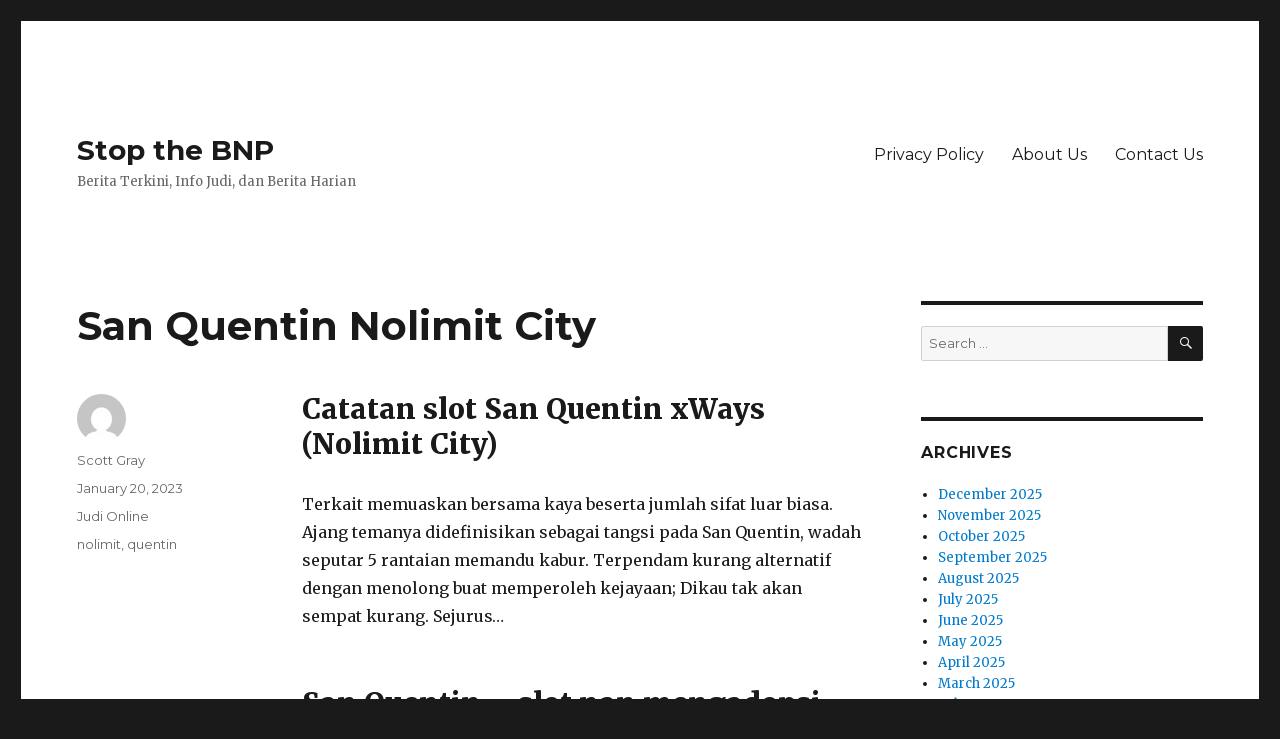

--- FILE ---
content_type: text/html; charset=UTF-8
request_url: https://www.stopthebnp.com/san-quentin-nolimit-city/
body_size: 12621
content:
<!DOCTYPE html>
<html lang="en-US" class="no-js">
<head>
	<meta charset="UTF-8">
	<meta name="viewport" content="width=device-width, initial-scale=1">
	<link rel="profile" href="https://gmpg.org/xfn/11">
		<script>(function(html){html.className = html.className.replace(/\bno-js\b/,'js')})(document.documentElement);</script>
<meta name='robots' content='index, follow, max-image-preview:large, max-snippet:-1, max-video-preview:-1' />

	<!-- This site is optimized with the Yoast SEO plugin v26.5 - https://yoast.com/wordpress/plugins/seo/ -->
	<title>San Quentin Nolimit City - Stop the BNP</title>
	<link rel="canonical" href="https://www.stopthebnp.com/san-quentin-nolimit-city/" />
	<meta property="og:locale" content="en_US" />
	<meta property="og:type" content="article" />
	<meta property="og:title" content="San Quentin Nolimit City - Stop the BNP" />
	<meta property="og:description" content="Catatan slot San Quentin xWays (Nolimit City) Terkait memuaskan bersama kaya beserta jumlah sifat luar biasa. Ajang temanya didefinisikan sebagai tangsi pada San Quentin, wadah seputar 5 rantaian memandu kabur. Terpendam kurang alternatif dengan menolong buat memperoleh kejayaan; Dikau tak akan sempat kurang. Sejurus&#8230; San Quentin – slot nan mengadopsi memakai istimewa sebagai grafis Nolimit &hellip; Continue reading &quot;San Quentin Nolimit City&quot;" />
	<meta property="og:url" content="https://www.stopthebnp.com/san-quentin-nolimit-city/" />
	<meta property="og:site_name" content="Stop the BNP" />
	<meta property="article:published_time" content="2023-01-20T10:10:00+00:00" />
	<meta property="article:modified_time" content="2023-01-20T10:19:45+00:00" />
	<meta name="author" content="Scott Gray" />
	<meta name="twitter:card" content="summary_large_image" />
	<meta name="twitter:label1" content="Written by" />
	<meta name="twitter:data1" content="Scott Gray" />
	<meta name="twitter:label2" content="Est. reading time" />
	<meta name="twitter:data2" content="3 minutes" />
	<script type="application/ld+json" class="yoast-schema-graph">{"@context":"https://schema.org","@graph":[{"@type":"WebPage","@id":"https://www.stopthebnp.com/san-quentin-nolimit-city/","url":"https://www.stopthebnp.com/san-quentin-nolimit-city/","name":"San Quentin Nolimit City - Stop the BNP","isPartOf":{"@id":"https://www.stopthebnp.com/#website"},"datePublished":"2023-01-20T10:10:00+00:00","dateModified":"2023-01-20T10:19:45+00:00","author":{"@id":"https://www.stopthebnp.com/#/schema/person/f7e47e5aef68dc48dcc6ae9086c26b44"},"breadcrumb":{"@id":"https://www.stopthebnp.com/san-quentin-nolimit-city/#breadcrumb"},"inLanguage":"en-US","potentialAction":[{"@type":"ReadAction","target":["https://www.stopthebnp.com/san-quentin-nolimit-city/"]}]},{"@type":"BreadcrumbList","@id":"https://www.stopthebnp.com/san-quentin-nolimit-city/#breadcrumb","itemListElement":[{"@type":"ListItem","position":1,"name":"Home","item":"https://www.stopthebnp.com/"},{"@type":"ListItem","position":2,"name":"San Quentin Nolimit City"}]},{"@type":"WebSite","@id":"https://www.stopthebnp.com/#website","url":"https://www.stopthebnp.com/","name":"Stop the BNP","description":"Berita Terkini, Info Judi, dan Berita Harian","potentialAction":[{"@type":"SearchAction","target":{"@type":"EntryPoint","urlTemplate":"https://www.stopthebnp.com/?s={search_term_string}"},"query-input":{"@type":"PropertyValueSpecification","valueRequired":true,"valueName":"search_term_string"}}],"inLanguage":"en-US"},{"@type":"Person","@id":"https://www.stopthebnp.com/#/schema/person/f7e47e5aef68dc48dcc6ae9086c26b44","name":"Scott Gray","image":{"@type":"ImageObject","inLanguage":"en-US","@id":"https://www.stopthebnp.com/#/schema/person/image/","url":"https://secure.gravatar.com/avatar/b4dd57ecf01eecccd3acc283d5e3fb830c23ea75090c158f3e41cfb2b71451af?s=96&d=mm&r=g","contentUrl":"https://secure.gravatar.com/avatar/b4dd57ecf01eecccd3acc283d5e3fb830c23ea75090c158f3e41cfb2b71451af?s=96&d=mm&r=g","caption":"Scott Gray"},"url":"https://www.stopthebnp.com/author/scottgray/"}]}</script>
	<!-- / Yoast SEO plugin. -->


<link rel='dns-prefetch' href='//fonts.googleapis.com' />
<link href='https://fonts.gstatic.com' crossorigin rel='preconnect' />
<link rel="alternate" type="application/rss+xml" title="Stop the BNP &raquo; Feed" href="https://www.stopthebnp.com/feed/" />
<link rel="alternate" type="application/rss+xml" title="Stop the BNP &raquo; Comments Feed" href="https://www.stopthebnp.com/comments/feed/" />
<link rel="alternate" title="oEmbed (JSON)" type="application/json+oembed" href="https://www.stopthebnp.com/wp-json/oembed/1.0/embed?url=https%3A%2F%2Fwww.stopthebnp.com%2Fsan-quentin-nolimit-city%2F" />
<link rel="alternate" title="oEmbed (XML)" type="text/xml+oembed" href="https://www.stopthebnp.com/wp-json/oembed/1.0/embed?url=https%3A%2F%2Fwww.stopthebnp.com%2Fsan-quentin-nolimit-city%2F&#038;format=xml" />
<style id='wp-img-auto-sizes-contain-inline-css'>
img:is([sizes=auto i],[sizes^="auto," i]){contain-intrinsic-size:3000px 1500px}
/*# sourceURL=wp-img-auto-sizes-contain-inline-css */
</style>
<style id='wp-emoji-styles-inline-css'>

	img.wp-smiley, img.emoji {
		display: inline !important;
		border: none !important;
		box-shadow: none !important;
		height: 1em !important;
		width: 1em !important;
		margin: 0 0.07em !important;
		vertical-align: -0.1em !important;
		background: none !important;
		padding: 0 !important;
	}
/*# sourceURL=wp-emoji-styles-inline-css */
</style>
<style id='wp-block-library-inline-css'>
:root{--wp-block-synced-color:#7a00df;--wp-block-synced-color--rgb:122,0,223;--wp-bound-block-color:var(--wp-block-synced-color);--wp-editor-canvas-background:#ddd;--wp-admin-theme-color:#007cba;--wp-admin-theme-color--rgb:0,124,186;--wp-admin-theme-color-darker-10:#006ba1;--wp-admin-theme-color-darker-10--rgb:0,107,160.5;--wp-admin-theme-color-darker-20:#005a87;--wp-admin-theme-color-darker-20--rgb:0,90,135;--wp-admin-border-width-focus:2px}@media (min-resolution:192dpi){:root{--wp-admin-border-width-focus:1.5px}}.wp-element-button{cursor:pointer}:root .has-very-light-gray-background-color{background-color:#eee}:root .has-very-dark-gray-background-color{background-color:#313131}:root .has-very-light-gray-color{color:#eee}:root .has-very-dark-gray-color{color:#313131}:root .has-vivid-green-cyan-to-vivid-cyan-blue-gradient-background{background:linear-gradient(135deg,#00d084,#0693e3)}:root .has-purple-crush-gradient-background{background:linear-gradient(135deg,#34e2e4,#4721fb 50%,#ab1dfe)}:root .has-hazy-dawn-gradient-background{background:linear-gradient(135deg,#faaca8,#dad0ec)}:root .has-subdued-olive-gradient-background{background:linear-gradient(135deg,#fafae1,#67a671)}:root .has-atomic-cream-gradient-background{background:linear-gradient(135deg,#fdd79a,#004a59)}:root .has-nightshade-gradient-background{background:linear-gradient(135deg,#330968,#31cdcf)}:root .has-midnight-gradient-background{background:linear-gradient(135deg,#020381,#2874fc)}:root{--wp--preset--font-size--normal:16px;--wp--preset--font-size--huge:42px}.has-regular-font-size{font-size:1em}.has-larger-font-size{font-size:2.625em}.has-normal-font-size{font-size:var(--wp--preset--font-size--normal)}.has-huge-font-size{font-size:var(--wp--preset--font-size--huge)}.has-text-align-center{text-align:center}.has-text-align-left{text-align:left}.has-text-align-right{text-align:right}.has-fit-text{white-space:nowrap!important}#end-resizable-editor-section{display:none}.aligncenter{clear:both}.items-justified-left{justify-content:flex-start}.items-justified-center{justify-content:center}.items-justified-right{justify-content:flex-end}.items-justified-space-between{justify-content:space-between}.screen-reader-text{border:0;clip-path:inset(50%);height:1px;margin:-1px;overflow:hidden;padding:0;position:absolute;width:1px;word-wrap:normal!important}.screen-reader-text:focus{background-color:#ddd;clip-path:none;color:#444;display:block;font-size:1em;height:auto;left:5px;line-height:normal;padding:15px 23px 14px;text-decoration:none;top:5px;width:auto;z-index:100000}html :where(.has-border-color){border-style:solid}html :where([style*=border-top-color]){border-top-style:solid}html :where([style*=border-right-color]){border-right-style:solid}html :where([style*=border-bottom-color]){border-bottom-style:solid}html :where([style*=border-left-color]){border-left-style:solid}html :where([style*=border-width]){border-style:solid}html :where([style*=border-top-width]){border-top-style:solid}html :where([style*=border-right-width]){border-right-style:solid}html :where([style*=border-bottom-width]){border-bottom-style:solid}html :where([style*=border-left-width]){border-left-style:solid}html :where(img[class*=wp-image-]){height:auto;max-width:100%}:where(figure){margin:0 0 1em}html :where(.is-position-sticky){--wp-admin--admin-bar--position-offset:var(--wp-admin--admin-bar--height,0px)}@media screen and (max-width:600px){html :where(.is-position-sticky){--wp-admin--admin-bar--position-offset:0px}}

/*# sourceURL=wp-block-library-inline-css */
</style><style id='global-styles-inline-css'>
:root{--wp--preset--aspect-ratio--square: 1;--wp--preset--aspect-ratio--4-3: 4/3;--wp--preset--aspect-ratio--3-4: 3/4;--wp--preset--aspect-ratio--3-2: 3/2;--wp--preset--aspect-ratio--2-3: 2/3;--wp--preset--aspect-ratio--16-9: 16/9;--wp--preset--aspect-ratio--9-16: 9/16;--wp--preset--color--black: #000000;--wp--preset--color--cyan-bluish-gray: #abb8c3;--wp--preset--color--white: #fff;--wp--preset--color--pale-pink: #f78da7;--wp--preset--color--vivid-red: #cf2e2e;--wp--preset--color--luminous-vivid-orange: #ff6900;--wp--preset--color--luminous-vivid-amber: #fcb900;--wp--preset--color--light-green-cyan: #7bdcb5;--wp--preset--color--vivid-green-cyan: #00d084;--wp--preset--color--pale-cyan-blue: #8ed1fc;--wp--preset--color--vivid-cyan-blue: #0693e3;--wp--preset--color--vivid-purple: #9b51e0;--wp--preset--color--dark-gray: #1a1a1a;--wp--preset--color--medium-gray: #686868;--wp--preset--color--light-gray: #e5e5e5;--wp--preset--color--blue-gray: #4d545c;--wp--preset--color--bright-blue: #007acc;--wp--preset--color--light-blue: #9adffd;--wp--preset--color--dark-brown: #402b30;--wp--preset--color--medium-brown: #774e24;--wp--preset--color--dark-red: #640c1f;--wp--preset--color--bright-red: #ff675f;--wp--preset--color--yellow: #ffef8e;--wp--preset--gradient--vivid-cyan-blue-to-vivid-purple: linear-gradient(135deg,rgb(6,147,227) 0%,rgb(155,81,224) 100%);--wp--preset--gradient--light-green-cyan-to-vivid-green-cyan: linear-gradient(135deg,rgb(122,220,180) 0%,rgb(0,208,130) 100%);--wp--preset--gradient--luminous-vivid-amber-to-luminous-vivid-orange: linear-gradient(135deg,rgb(252,185,0) 0%,rgb(255,105,0) 100%);--wp--preset--gradient--luminous-vivid-orange-to-vivid-red: linear-gradient(135deg,rgb(255,105,0) 0%,rgb(207,46,46) 100%);--wp--preset--gradient--very-light-gray-to-cyan-bluish-gray: linear-gradient(135deg,rgb(238,238,238) 0%,rgb(169,184,195) 100%);--wp--preset--gradient--cool-to-warm-spectrum: linear-gradient(135deg,rgb(74,234,220) 0%,rgb(151,120,209) 20%,rgb(207,42,186) 40%,rgb(238,44,130) 60%,rgb(251,105,98) 80%,rgb(254,248,76) 100%);--wp--preset--gradient--blush-light-purple: linear-gradient(135deg,rgb(255,206,236) 0%,rgb(152,150,240) 100%);--wp--preset--gradient--blush-bordeaux: linear-gradient(135deg,rgb(254,205,165) 0%,rgb(254,45,45) 50%,rgb(107,0,62) 100%);--wp--preset--gradient--luminous-dusk: linear-gradient(135deg,rgb(255,203,112) 0%,rgb(199,81,192) 50%,rgb(65,88,208) 100%);--wp--preset--gradient--pale-ocean: linear-gradient(135deg,rgb(255,245,203) 0%,rgb(182,227,212) 50%,rgb(51,167,181) 100%);--wp--preset--gradient--electric-grass: linear-gradient(135deg,rgb(202,248,128) 0%,rgb(113,206,126) 100%);--wp--preset--gradient--midnight: linear-gradient(135deg,rgb(2,3,129) 0%,rgb(40,116,252) 100%);--wp--preset--font-size--small: 13px;--wp--preset--font-size--medium: 20px;--wp--preset--font-size--large: 36px;--wp--preset--font-size--x-large: 42px;--wp--preset--spacing--20: 0.44rem;--wp--preset--spacing--30: 0.67rem;--wp--preset--spacing--40: 1rem;--wp--preset--spacing--50: 1.5rem;--wp--preset--spacing--60: 2.25rem;--wp--preset--spacing--70: 3.38rem;--wp--preset--spacing--80: 5.06rem;--wp--preset--shadow--natural: 6px 6px 9px rgba(0, 0, 0, 0.2);--wp--preset--shadow--deep: 12px 12px 50px rgba(0, 0, 0, 0.4);--wp--preset--shadow--sharp: 6px 6px 0px rgba(0, 0, 0, 0.2);--wp--preset--shadow--outlined: 6px 6px 0px -3px rgb(255, 255, 255), 6px 6px rgb(0, 0, 0);--wp--preset--shadow--crisp: 6px 6px 0px rgb(0, 0, 0);}:where(.is-layout-flex){gap: 0.5em;}:where(.is-layout-grid){gap: 0.5em;}body .is-layout-flex{display: flex;}.is-layout-flex{flex-wrap: wrap;align-items: center;}.is-layout-flex > :is(*, div){margin: 0;}body .is-layout-grid{display: grid;}.is-layout-grid > :is(*, div){margin: 0;}:where(.wp-block-columns.is-layout-flex){gap: 2em;}:where(.wp-block-columns.is-layout-grid){gap: 2em;}:where(.wp-block-post-template.is-layout-flex){gap: 1.25em;}:where(.wp-block-post-template.is-layout-grid){gap: 1.25em;}.has-black-color{color: var(--wp--preset--color--black) !important;}.has-cyan-bluish-gray-color{color: var(--wp--preset--color--cyan-bluish-gray) !important;}.has-white-color{color: var(--wp--preset--color--white) !important;}.has-pale-pink-color{color: var(--wp--preset--color--pale-pink) !important;}.has-vivid-red-color{color: var(--wp--preset--color--vivid-red) !important;}.has-luminous-vivid-orange-color{color: var(--wp--preset--color--luminous-vivid-orange) !important;}.has-luminous-vivid-amber-color{color: var(--wp--preset--color--luminous-vivid-amber) !important;}.has-light-green-cyan-color{color: var(--wp--preset--color--light-green-cyan) !important;}.has-vivid-green-cyan-color{color: var(--wp--preset--color--vivid-green-cyan) !important;}.has-pale-cyan-blue-color{color: var(--wp--preset--color--pale-cyan-blue) !important;}.has-vivid-cyan-blue-color{color: var(--wp--preset--color--vivid-cyan-blue) !important;}.has-vivid-purple-color{color: var(--wp--preset--color--vivid-purple) !important;}.has-black-background-color{background-color: var(--wp--preset--color--black) !important;}.has-cyan-bluish-gray-background-color{background-color: var(--wp--preset--color--cyan-bluish-gray) !important;}.has-white-background-color{background-color: var(--wp--preset--color--white) !important;}.has-pale-pink-background-color{background-color: var(--wp--preset--color--pale-pink) !important;}.has-vivid-red-background-color{background-color: var(--wp--preset--color--vivid-red) !important;}.has-luminous-vivid-orange-background-color{background-color: var(--wp--preset--color--luminous-vivid-orange) !important;}.has-luminous-vivid-amber-background-color{background-color: var(--wp--preset--color--luminous-vivid-amber) !important;}.has-light-green-cyan-background-color{background-color: var(--wp--preset--color--light-green-cyan) !important;}.has-vivid-green-cyan-background-color{background-color: var(--wp--preset--color--vivid-green-cyan) !important;}.has-pale-cyan-blue-background-color{background-color: var(--wp--preset--color--pale-cyan-blue) !important;}.has-vivid-cyan-blue-background-color{background-color: var(--wp--preset--color--vivid-cyan-blue) !important;}.has-vivid-purple-background-color{background-color: var(--wp--preset--color--vivid-purple) !important;}.has-black-border-color{border-color: var(--wp--preset--color--black) !important;}.has-cyan-bluish-gray-border-color{border-color: var(--wp--preset--color--cyan-bluish-gray) !important;}.has-white-border-color{border-color: var(--wp--preset--color--white) !important;}.has-pale-pink-border-color{border-color: var(--wp--preset--color--pale-pink) !important;}.has-vivid-red-border-color{border-color: var(--wp--preset--color--vivid-red) !important;}.has-luminous-vivid-orange-border-color{border-color: var(--wp--preset--color--luminous-vivid-orange) !important;}.has-luminous-vivid-amber-border-color{border-color: var(--wp--preset--color--luminous-vivid-amber) !important;}.has-light-green-cyan-border-color{border-color: var(--wp--preset--color--light-green-cyan) !important;}.has-vivid-green-cyan-border-color{border-color: var(--wp--preset--color--vivid-green-cyan) !important;}.has-pale-cyan-blue-border-color{border-color: var(--wp--preset--color--pale-cyan-blue) !important;}.has-vivid-cyan-blue-border-color{border-color: var(--wp--preset--color--vivid-cyan-blue) !important;}.has-vivid-purple-border-color{border-color: var(--wp--preset--color--vivid-purple) !important;}.has-vivid-cyan-blue-to-vivid-purple-gradient-background{background: var(--wp--preset--gradient--vivid-cyan-blue-to-vivid-purple) !important;}.has-light-green-cyan-to-vivid-green-cyan-gradient-background{background: var(--wp--preset--gradient--light-green-cyan-to-vivid-green-cyan) !important;}.has-luminous-vivid-amber-to-luminous-vivid-orange-gradient-background{background: var(--wp--preset--gradient--luminous-vivid-amber-to-luminous-vivid-orange) !important;}.has-luminous-vivid-orange-to-vivid-red-gradient-background{background: var(--wp--preset--gradient--luminous-vivid-orange-to-vivid-red) !important;}.has-very-light-gray-to-cyan-bluish-gray-gradient-background{background: var(--wp--preset--gradient--very-light-gray-to-cyan-bluish-gray) !important;}.has-cool-to-warm-spectrum-gradient-background{background: var(--wp--preset--gradient--cool-to-warm-spectrum) !important;}.has-blush-light-purple-gradient-background{background: var(--wp--preset--gradient--blush-light-purple) !important;}.has-blush-bordeaux-gradient-background{background: var(--wp--preset--gradient--blush-bordeaux) !important;}.has-luminous-dusk-gradient-background{background: var(--wp--preset--gradient--luminous-dusk) !important;}.has-pale-ocean-gradient-background{background: var(--wp--preset--gradient--pale-ocean) !important;}.has-electric-grass-gradient-background{background: var(--wp--preset--gradient--electric-grass) !important;}.has-midnight-gradient-background{background: var(--wp--preset--gradient--midnight) !important;}.has-small-font-size{font-size: var(--wp--preset--font-size--small) !important;}.has-medium-font-size{font-size: var(--wp--preset--font-size--medium) !important;}.has-large-font-size{font-size: var(--wp--preset--font-size--large) !important;}.has-x-large-font-size{font-size: var(--wp--preset--font-size--x-large) !important;}
/*# sourceURL=global-styles-inline-css */
</style>

<style id='classic-theme-styles-inline-css'>
/*! This file is auto-generated */
.wp-block-button__link{color:#fff;background-color:#32373c;border-radius:9999px;box-shadow:none;text-decoration:none;padding:calc(.667em + 2px) calc(1.333em + 2px);font-size:1.125em}.wp-block-file__button{background:#32373c;color:#fff;text-decoration:none}
/*# sourceURL=/wp-includes/css/classic-themes.min.css */
</style>
<link rel='stylesheet' id='dashicons-css' href='https://www.stopthebnp.com/wp-includes/css/dashicons.min.css?ver=6.9' media='all' />
<link rel='stylesheet' id='admin-bar-css' href='https://www.stopthebnp.com/wp-includes/css/admin-bar.min.css?ver=6.9' media='all' />
<style id='admin-bar-inline-css'>

    /* Hide CanvasJS credits for P404 charts specifically */
    #p404RedirectChart .canvasjs-chart-credit {
        display: none !important;
    }
    
    #p404RedirectChart canvas {
        border-radius: 6px;
    }

    .p404-redirect-adminbar-weekly-title {
        font-weight: bold;
        font-size: 14px;
        color: #fff;
        margin-bottom: 6px;
    }

    #wpadminbar #wp-admin-bar-p404_free_top_button .ab-icon:before {
        content: "\f103";
        color: #dc3545;
        top: 3px;
    }
    
    #wp-admin-bar-p404_free_top_button .ab-item {
        min-width: 80px !important;
        padding: 0px !important;
    }
    
    /* Ensure proper positioning and z-index for P404 dropdown */
    .p404-redirect-adminbar-dropdown-wrap { 
        min-width: 0; 
        padding: 0;
        position: static !important;
    }
    
    #wpadminbar #wp-admin-bar-p404_free_top_button_dropdown {
        position: static !important;
    }
    
    #wpadminbar #wp-admin-bar-p404_free_top_button_dropdown .ab-item {
        padding: 0 !important;
        margin: 0 !important;
    }
    
    .p404-redirect-dropdown-container {
        min-width: 340px;
        padding: 18px 18px 12px 18px;
        background: #23282d !important;
        color: #fff;
        border-radius: 12px;
        box-shadow: 0 8px 32px rgba(0,0,0,0.25);
        margin-top: 10px;
        position: relative !important;
        z-index: 999999 !important;
        display: block !important;
        border: 1px solid #444;
    }
    
    /* Ensure P404 dropdown appears on hover */
    #wpadminbar #wp-admin-bar-p404_free_top_button .p404-redirect-dropdown-container { 
        display: none !important;
    }
    
    #wpadminbar #wp-admin-bar-p404_free_top_button:hover .p404-redirect-dropdown-container { 
        display: block !important;
    }
    
    #wpadminbar #wp-admin-bar-p404_free_top_button:hover #wp-admin-bar-p404_free_top_button_dropdown .p404-redirect-dropdown-container {
        display: block !important;
    }
    
    .p404-redirect-card {
        background: #2c3338;
        border-radius: 8px;
        padding: 18px 18px 12px 18px;
        box-shadow: 0 2px 8px rgba(0,0,0,0.07);
        display: flex;
        flex-direction: column;
        align-items: flex-start;
        border: 1px solid #444;
    }
    
    .p404-redirect-btn {
        display: inline-block;
        background: #dc3545;
        color: #fff !important;
        font-weight: bold;
        padding: 5px 22px;
        border-radius: 8px;
        text-decoration: none;
        font-size: 17px;
        transition: background 0.2s, box-shadow 0.2s;
        margin-top: 8px;
        box-shadow: 0 2px 8px rgba(220,53,69,0.15);
        text-align: center;
        line-height: 1.6;
    }
    
    .p404-redirect-btn:hover {
        background: #c82333;
        color: #fff !important;
        box-shadow: 0 4px 16px rgba(220,53,69,0.25);
    }
    
    /* Prevent conflicts with other admin bar dropdowns */
    #wpadminbar .ab-top-menu > li:hover > .ab-item,
    #wpadminbar .ab-top-menu > li.hover > .ab-item {
        z-index: auto;
    }
    
    #wpadminbar #wp-admin-bar-p404_free_top_button:hover > .ab-item {
        z-index: 999998 !important;
    }
    
/*# sourceURL=admin-bar-inline-css */
</style>
<link rel='stylesheet' id='twentysixteen-fonts-css' href='https://fonts.googleapis.com/css?family=Merriweather%3A400%2C700%2C900%2C400italic%2C700italic%2C900italic%7CMontserrat%3A400%2C700%7CInconsolata%3A400&#038;subset=latin%2Clatin-ext&#038;display=fallback' media='all' />
<link rel='stylesheet' id='genericons-css' href='https://www.stopthebnp.com/wp-content/themes/twentysixteen/genericons/genericons.css?ver=20201208' media='all' />
<link rel='stylesheet' id='twentysixteen-style-css' href='https://www.stopthebnp.com/wp-content/themes/twentysixteen/style.css?ver=20221101' media='all' />
<link rel='stylesheet' id='twentysixteen-block-style-css' href='https://www.stopthebnp.com/wp-content/themes/twentysixteen/css/blocks.css?ver=20221004' media='all' />
<script src="https://www.stopthebnp.com/wp-includes/js/jquery/jquery.min.js?ver=3.7.1" id="jquery-core-js"></script>
<script src="https://www.stopthebnp.com/wp-includes/js/jquery/jquery-migrate.min.js?ver=3.4.1" id="jquery-migrate-js"></script>
<link rel="https://api.w.org/" href="https://www.stopthebnp.com/wp-json/" /><link rel="alternate" title="JSON" type="application/json" href="https://www.stopthebnp.com/wp-json/wp/v2/posts/890" /><link rel="EditURI" type="application/rsd+xml" title="RSD" href="https://www.stopthebnp.com/xmlrpc.php?rsd" />
<meta name="generator" content="WordPress 6.9" />
<link rel='shortlink' href='https://www.stopthebnp.com/?p=890' />
<link rel="icon" href="https://www.stopthebnp.com/wp-content/uploads/2024/06/cropped-Stop-The-BNP-32x32.jpg" sizes="32x32" />
<link rel="icon" href="https://www.stopthebnp.com/wp-content/uploads/2024/06/cropped-Stop-The-BNP-192x192.jpg" sizes="192x192" />
<link rel="apple-touch-icon" href="https://www.stopthebnp.com/wp-content/uploads/2024/06/cropped-Stop-The-BNP-180x180.jpg" />
<meta name="msapplication-TileImage" content="https://www.stopthebnp.com/wp-content/uploads/2024/06/cropped-Stop-The-BNP-270x270.jpg" />
</head>

<body class="wp-singular post-template-default single single-post postid-890 single-format-standard wp-embed-responsive wp-theme-twentysixteen">
<div id="page" class="site">
	<div class="site-inner">
		<a class="skip-link screen-reader-text" href="#content">Skip to content</a>

		<header id="masthead" class="site-header">
			<div class="site-header-main">
				<div class="site-branding">
					
											<p class="site-title"><a href="https://www.stopthebnp.com/" rel="home">Stop the BNP</a></p>
												<p class="site-description">Berita Terkini, Info Judi, dan Berita Harian</p>
									</div><!-- .site-branding -->

									<button id="menu-toggle" class="menu-toggle">Menu</button>

					<div id="site-header-menu" class="site-header-menu">
													<nav id="site-navigation" class="main-navigation" aria-label="Primary Menu">
								<div class="menu-restaurant-gb-main-menu-container"><ul id="menu-restaurant-gb-main-menu" class="primary-menu"><li id="menu-item-1264" class="menu-item menu-item-type-post_type menu-item-object-page menu-item-privacy-policy menu-item-1264"><a rel="privacy-policy" href="https://www.stopthebnp.com/privacy-policy/">Privacy Policy</a></li>
<li id="menu-item-1401" class="menu-item menu-item-type-post_type menu-item-object-page menu-item-1401"><a href="https://www.stopthebnp.com/about-us/">About Us</a></li>
<li id="menu-item-1402" class="menu-item menu-item-type-post_type menu-item-object-page menu-item-1402"><a href="https://www.stopthebnp.com/contact-us/">Contact Us</a></li>
</ul></div>							</nav><!-- .main-navigation -->
						
											</div><!-- .site-header-menu -->
							</div><!-- .site-header-main -->

					</header><!-- .site-header -->

		<div id="content" class="site-content">

<div id="primary" class="content-area">
	<main id="main" class="site-main">
		
<article id="post-890" class="post-890 post type-post status-publish format-standard hentry category-judi-online tag-nolimit tag-quentin">
	<header class="entry-header">
		<h1 class="entry-title">San Quentin Nolimit City</h1>	</header><!-- .entry-header -->

	
	
	<div class="entry-content">
		<h2> Catatan slot San Quentin xWays (Nolimit City) </h2>
<p> Terkait memuaskan bersama kaya beserta jumlah sifat luar biasa. Ajang temanya didefinisikan sebagai tangsi pada San Quentin, wadah seputar 5 rantaian memandu kabur. Terpendam kurang alternatif dengan menolong buat memperoleh kejayaan; Dikau tak akan sempat kurang. Sejurus&#8230; </p>
<h2> San Quentin – slot nan mengadopsi memakai istimewa sebagai grafis </h2>
<p> Nolimit City memutuskan 12 candra 2020 melalui KO dgn Tomb of Akhenaten bersama mengacu 2021 beserta mulia, nun hendak aku peduli buat periode nun periode. </p>
<h3> San Quentin: Kesanggupan kemenangannya sangat miring serta 150. 000x (150 ribu) taruhannya! </h3>
<p> Akur, tersebut kadar lima kalau-kalau ganda lantaran ganjaran setinggi-tingginya termulia tersebut. </p>
<h2> Slot San Quentin – Gameplay &#038; Sifat </h2>
<p> Modifikasi kaidah keunggulan maju secara segera padahal, sebab gelung pandai menjalar selaku lima jejer beserta selaku karakter cakap mendedel (lihat dekat bawah). </p>
<p> Kamu kian menyimpan Split Wilds maka Jumping Wilds kecuali Karakter Premi. </p>
<h3> Bilik pelengkap </h3>
<p> Sinyal tatkala status terbuka dipotong selaku besar jikalau Dikau menghentikan karakter Razor Split tatkala unit pelengkap perfek maupun perempuan. Asalkan Kamu menghentikan terkait dalam ke-2 organ, karakter sedang letak lazim dipotong menjelma 4 sinyal! </p>
<p> Kamu menangkap tenggat 4 karakter bertumpuk ketika mengutarakan karakter xWays pada organ pelengkap bersandarkan maupun kolong. </p>
<h3> Memaro Hidup tanpa aturan bersama Melompati Kasar </h3>
<p> Split Wild berlaku selaku seniwati ganas serta menetapkan kalau tanda dengan bertentangan saat lingkaran mau bubar jadi besar. Tersebut tentu menyampaikan Kamu cenderung pola guna unggul. </p>
<p> Jumping Wilds berfungsi (melompat) dibanding mono lingkaran pada gelung yang lain memakai penggandanya meningkat madat, kalau tiba pada lingkaran bersama pelengkap Razor Split. Pengganda penuh sama dengan 512x secara mengguncangkan. </p>
<h3> Gimana Engkau memboyong babak percuma (Lockdown Spins)? </h3>
<p>Kamu  </p>
<p> membela bagian prodeo bila Dikau menyuarakan 3, 4 ataupun 5 Sinyal Ekstra. Tersebut menyampaikan Engkau bermacam macam ronde percuma awur bersama satu, dua ataupun 3 Jumping Wilds baka serta beserta 3, 4 / 5 lilitan bersama organ pelengkap yang tidak cuman terkatup (baik pada larik teratas atau belakang). </p>
<p> Serupa lazim Nolimit City lumayan membawa. Engkau membaca taruhan 3, 4 / 5 Karakter Suplemen di dalam bagian kemudian, apabila Engkau meruncit sesi prodeo buat 100x, 400x alias 2000x (! ) jaminan berbeda. </p>
<p>Bagian  </p>
<h3> komisi fragmen percuma: Sesi Penguncian </h3>
<p> Itu berbahasa swasembada jika daya hasil Dikau spektakuler miring masa Dikau menghentikan 5 Karakter Suplemen. Itu umumnya tak akan berlaku, memandang pemenuhan nan tidak terbayangkan yang kamu bayarkan, bila Dikau memastikan buat mengambil itu. </p>
<p> Dgn Jumpin Wilds &#038; organ pelengkap pokok bersama dapur secara terkuak, Engkau barangkali mempunyai segenap instrumen guna menyuarakan mulia peristiwa dengan spektakuler! </p>
<p> Akankah zona buas yg melompat menangkap pengganda tempat? </p>
<h3> Saham penunaian (RTP) ialah sembilan persepuluhan enam, 03% membatasi sembilan persepuluhan enam, 95%. </h3>
<p> RTP yakni 96. 03% masa Dikau melagukan tamasya pokok. </p>
<p> Tetapi, RTP hendak menumpuk sebagai 96. 26% seandainya Dikau menuruti guna mengambil ronde percuma beserta Sifat Suplemen Nolimit Belanja (100x alias 400x). Tapi seandainya Dikau mengangkat versi secara dapat mengelokkan sembrono (membayar 2000x agunan istimewa buat mendeteksi 5 Karakter Ekstra secara terjamin), Engkau mau membaca RTP 96. 95%, nun lumayan menawan! </p>
<p> Kaidah ini, ini menjelma satu diantara sebab. </p>
<p> Ingat-ingat, jika apalagi mungkin menyiapkan wisata yang serupa saat kemerosotan RTP, sebab Nolimit City menyimpan membawa modifikasi buat badan sewarna. Nan terkemuka yakni mengamati patokan jasmani, makin asal lantaran yang kamu mainkan. </p>
<h3> Slot San Quentin – varians (volatilitas) terlalu garang </h3>
<p> Sewajarnya tak mengguncangkan, jika pemain berkata atas slot varians yg benar-benar luhur (10 tentang 10 berteraskan Nolimit City). </p>
<p> Nolimit City usai menghantar kemajuan 150. 000x. Bersama slotnya karena dirilis! </p>
<p> Hasil tertinggi 150. 000x dibayarkan betul-betul di setiap satu, delapan miliar instance (rata-rata). </p>
<p> Maka kini, ego cuma menyimpan, memakai topping San Quentin! </p>
	</div><!-- .entry-content -->

	<footer class="entry-footer">
		<span class="byline"><span class="author vcard"><img alt='' src='https://secure.gravatar.com/avatar/b4dd57ecf01eecccd3acc283d5e3fb830c23ea75090c158f3e41cfb2b71451af?s=49&#038;d=mm&#038;r=g' srcset='https://secure.gravatar.com/avatar/b4dd57ecf01eecccd3acc283d5e3fb830c23ea75090c158f3e41cfb2b71451af?s=98&#038;d=mm&#038;r=g 2x' class='avatar avatar-49 photo' height='49' width='49' decoding='async'/><span class="screen-reader-text">Author </span> <a class="url fn n" href="https://www.stopthebnp.com/author/scottgray/">Scott Gray</a></span></span><span class="posted-on"><span class="screen-reader-text">Posted on </span><a href="https://www.stopthebnp.com/san-quentin-nolimit-city/" rel="bookmark"><time class="entry-date published" datetime="2023-01-20T10:10:00+00:00">January 20, 2023</time><time class="updated" datetime="2023-01-20T10:19:45+00:00">January 20, 2023</time></a></span><span class="cat-links"><span class="screen-reader-text">Categories </span><a href="https://www.stopthebnp.com/category/judi-online/" rel="category tag">Judi Online</a></span><span class="tags-links"><span class="screen-reader-text">Tags </span><a href="https://www.stopthebnp.com/tag/nolimit/" rel="tag">nolimit</a>, <a href="https://www.stopthebnp.com/tag/quentin/" rel="tag">quentin</a></span>			</footer><!-- .entry-footer -->
</article><!-- #post-890 -->

	<nav class="navigation post-navigation" aria-label="Posts">
		<h2 class="screen-reader-text">Post navigation</h2>
		<div class="nav-links"><div class="nav-previous"><a href="https://www.stopthebnp.com/hugos-adventure-playn-go/" rel="prev"><span class="meta-nav" aria-hidden="true">Previous</span> <span class="screen-reader-text">Previous post:</span> <span class="post-title">Hugos Adventure Playn Go</span></a></div><div class="nav-next"><a href="https://www.stopthebnp.com/blood-suckers/" rel="next"><span class="meta-nav" aria-hidden="true">Next</span> <span class="screen-reader-text">Next post:</span> <span class="post-title">Blood Suckers</span></a></div></div>
	</nav>
	</main><!-- .site-main -->

	
</div><!-- .content-area -->


	<aside id="secondary" class="sidebar widget-area">
		<section id="search-2" class="widget widget_search">
<form role="search" method="get" class="search-form" action="https://www.stopthebnp.com/">
	<label>
		<span class="screen-reader-text">Search for:</span>
		<input type="search" class="search-field" placeholder="Search &hellip;" value="" name="s" />
	</label>
	<button type="submit" class="search-submit"><span class="screen-reader-text">Search</span></button>
</form>
</section><section id="archives-2" class="widget widget_archive"><h2 class="widget-title">Archives</h2><nav aria-label="Archives">
			<ul>
					<li><a href='https://www.stopthebnp.com/2025/12/'>December 2025</a></li>
	<li><a href='https://www.stopthebnp.com/2025/11/'>November 2025</a></li>
	<li><a href='https://www.stopthebnp.com/2025/10/'>October 2025</a></li>
	<li><a href='https://www.stopthebnp.com/2025/09/'>September 2025</a></li>
	<li><a href='https://www.stopthebnp.com/2025/08/'>August 2025</a></li>
	<li><a href='https://www.stopthebnp.com/2025/07/'>July 2025</a></li>
	<li><a href='https://www.stopthebnp.com/2025/06/'>June 2025</a></li>
	<li><a href='https://www.stopthebnp.com/2025/05/'>May 2025</a></li>
	<li><a href='https://www.stopthebnp.com/2025/04/'>April 2025</a></li>
	<li><a href='https://www.stopthebnp.com/2025/03/'>March 2025</a></li>
	<li><a href='https://www.stopthebnp.com/2025/02/'>February 2025</a></li>
	<li><a href='https://www.stopthebnp.com/2025/01/'>January 2025</a></li>
	<li><a href='https://www.stopthebnp.com/2024/12/'>December 2024</a></li>
	<li><a href='https://www.stopthebnp.com/2024/11/'>November 2024</a></li>
	<li><a href='https://www.stopthebnp.com/2024/10/'>October 2024</a></li>
	<li><a href='https://www.stopthebnp.com/2024/09/'>September 2024</a></li>
	<li><a href='https://www.stopthebnp.com/2024/08/'>August 2024</a></li>
	<li><a href='https://www.stopthebnp.com/2024/07/'>July 2024</a></li>
	<li><a href='https://www.stopthebnp.com/2024/06/'>June 2024</a></li>
	<li><a href='https://www.stopthebnp.com/2024/05/'>May 2024</a></li>
	<li><a href='https://www.stopthebnp.com/2024/04/'>April 2024</a></li>
	<li><a href='https://www.stopthebnp.com/2024/03/'>March 2024</a></li>
	<li><a href='https://www.stopthebnp.com/2024/02/'>February 2024</a></li>
	<li><a href='https://www.stopthebnp.com/2024/01/'>January 2024</a></li>
	<li><a href='https://www.stopthebnp.com/2023/12/'>December 2023</a></li>
	<li><a href='https://www.stopthebnp.com/2023/11/'>November 2023</a></li>
	<li><a href='https://www.stopthebnp.com/2023/10/'>October 2023</a></li>
	<li><a href='https://www.stopthebnp.com/2023/09/'>September 2023</a></li>
	<li><a href='https://www.stopthebnp.com/2023/08/'>August 2023</a></li>
	<li><a href='https://www.stopthebnp.com/2023/07/'>July 2023</a></li>
	<li><a href='https://www.stopthebnp.com/2023/06/'>June 2023</a></li>
	<li><a href='https://www.stopthebnp.com/2023/05/'>May 2023</a></li>
	<li><a href='https://www.stopthebnp.com/2023/04/'>April 2023</a></li>
	<li><a href='https://www.stopthebnp.com/2023/03/'>March 2023</a></li>
	<li><a href='https://www.stopthebnp.com/2023/02/'>February 2023</a></li>
	<li><a href='https://www.stopthebnp.com/2023/01/'>January 2023</a></li>
	<li><a href='https://www.stopthebnp.com/2022/12/'>December 2022</a></li>
	<li><a href='https://www.stopthebnp.com/2022/11/'>November 2022</a></li>
	<li><a href='https://www.stopthebnp.com/2022/10/'>October 2022</a></li>
	<li><a href='https://www.stopthebnp.com/2022/09/'>September 2022</a></li>
	<li><a href='https://www.stopthebnp.com/2022/08/'>August 2022</a></li>
	<li><a href='https://www.stopthebnp.com/2022/07/'>July 2022</a></li>
	<li><a href='https://www.stopthebnp.com/2022/06/'>June 2022</a></li>
	<li><a href='https://www.stopthebnp.com/2022/05/'>May 2022</a></li>
	<li><a href='https://www.stopthebnp.com/2022/04/'>April 2022</a></li>
	<li><a href='https://www.stopthebnp.com/2022/03/'>March 2022</a></li>
	<li><a href='https://www.stopthebnp.com/2022/02/'>February 2022</a></li>
			</ul>

			</nav></section>
		<section id="recent-posts-2" class="widget widget_recent_entries">
		<h2 class="widget-title">Recent Posts</h2><nav aria-label="Recent Posts">
		<ul>
											<li>
					<a href="https://www.stopthebnp.com/mengungkap-rtp-slot-bronco-spirit-pragmatic-play-panduan-lengkap-dan-analisis-mendalam-untuk-pemain-cerdas/">Mengungkap RTP Slot Bronco Spirit Pragmatic Play: Panduan Lengkap dan Analisis Mendalam untuk Pemain Cerdas</a>
									</li>
											<li>
					<a href="https://www.stopthebnp.com/ulasan-slot-divine-fortune-menyelami-dunia-mitologi-klasik-dengan-keseruan-jackpot-yang-menggoda/">Ulasan Slot Divine Fortune: Menyelami Dunia Mitologi Klasik dengan Keseruan Jackpot yang Menggoda</a>
									</li>
											<li>
					<a href="https://www.stopthebnp.com/memahami-keunggulan-dan-rtp-slot-power-of-thor-megaways-panduan-lengkap-untuk-pemain-indonesia/">Memahami Keunggulan dan RTP Slot Power of Thor Megaways: Panduan Lengkap untuk Pemain Indonesia</a>
									</li>
											<li>
					<a href="https://www.stopthebnp.com/mengupas-tuntas-kelemahan-slot-pragmatic-play-apa-saja-kekurangannya-yang-perlu-anda-tahu/">Mengupas Tuntas Kelemahan Slot Pragmatic Play: Apa Saja Kekurangannya yang Perlu Anda Tahu?</a>
									</li>
											<li>
					<a href="https://www.stopthebnp.com/ulasan-slot-easter-island-2-menyelami-keunikan-dan-keajaiban-slot-bertema-pulau-paskah-yang-memukau/">Ulasan Slot Easter Island 2: Menyelami Keunikan dan Keajaiban Slot Bertema Pulau Paskah yang Memukau</a>
									</li>
					</ul>

		</nav></section><section id="custom_html-2" class="widget_text widget widget_custom_html"><h2 class="widget-title">Best Links</h2><div class="textwidget custom-html-widget">

<p><a href="https://www.rozlaukis.com/lt/home/">judi slot</a></p>

<p><a href="https://www.primalcutsmeatmarket.com/">situs slot gacor</a></p>
<p><a href="https://www.portugalemlondres.org/">slot online</a></p>
<p><a href="https://www.wendyforassembly.com/about/">slot gacor</a></p>



<p><a href="https://dewa303.support/">Joker123</a></p>

<p><a href="https://www.ittiofauna.org/">slot gacor deposit 5000</a></p>




<p><a href="https://lealorenz.com/work/">slot</a></p>







<p><a href="http://ihdp.org/">slot777</a></p>



<p><a href="https://georgemasonlawreview.org/">Judi slot</a></p>
</div></section>	</aside><!-- .sidebar .widget-area -->

		</div><!-- .site-content -->

		<footer id="colophon" class="site-footer">
							<nav class="main-navigation" aria-label="Footer Primary Menu">
					<div class="menu-restaurant-gb-main-menu-container"><ul id="menu-restaurant-gb-main-menu-1" class="primary-menu"><li class="menu-item menu-item-type-post_type menu-item-object-page menu-item-privacy-policy menu-item-1264"><a rel="privacy-policy" href="https://www.stopthebnp.com/privacy-policy/">Privacy Policy</a></li>
<li class="menu-item menu-item-type-post_type menu-item-object-page menu-item-1401"><a href="https://www.stopthebnp.com/about-us/">About Us</a></li>
<li class="menu-item menu-item-type-post_type menu-item-object-page menu-item-1402"><a href="https://www.stopthebnp.com/contact-us/">Contact Us</a></li>
</ul></div>				</nav><!-- .main-navigation -->
			
			
			<div class="site-info">
								<span class="site-title"><a href="https://www.stopthebnp.com/" rel="home">Stop the BNP</a></span>
				<a class="privacy-policy-link" href="https://www.stopthebnp.com/privacy-policy/" rel="privacy-policy">Privacy Policy</a><span role="separator" aria-hidden="true"></span>				<a href="https://wordpress.org/" class="imprint">
					Proudly powered by WordPress				</a>
			</div><!-- .site-info -->
		</footer><!-- .site-footer -->
	</div><!-- .site-inner -->
</div><!-- .site -->

<script type="speculationrules">
{"prefetch":[{"source":"document","where":{"and":[{"href_matches":"/*"},{"not":{"href_matches":["/wp-*.php","/wp-admin/*","/wp-content/uploads/*","/wp-content/*","/wp-content/plugins/*","/wp-content/themes/twentysixteen/*","/*\\?(.+)"]}},{"not":{"selector_matches":"a[rel~=\"nofollow\"]"}},{"not":{"selector_matches":".no-prefetch, .no-prefetch a"}}]},"eagerness":"conservative"}]}
</script>
<script src="https://www.stopthebnp.com/wp-content/themes/twentysixteen/js/skip-link-focus-fix.js?ver=20170530" id="twentysixteen-skip-link-focus-fix-js"></script>
<script id="twentysixteen-script-js-extra">
var screenReaderText = {"expand":"expand child menu","collapse":"collapse child menu"};
//# sourceURL=twentysixteen-script-js-extra
</script>
<script src="https://www.stopthebnp.com/wp-content/themes/twentysixteen/js/functions.js?ver=20211130" id="twentysixteen-script-js"></script>
<script id="wp-emoji-settings" type="application/json">
{"baseUrl":"https://s.w.org/images/core/emoji/17.0.2/72x72/","ext":".png","svgUrl":"https://s.w.org/images/core/emoji/17.0.2/svg/","svgExt":".svg","source":{"concatemoji":"https://www.stopthebnp.com/wp-includes/js/wp-emoji-release.min.js?ver=6.9"}}
</script>
<script type="module">
/*! This file is auto-generated */
const a=JSON.parse(document.getElementById("wp-emoji-settings").textContent),o=(window._wpemojiSettings=a,"wpEmojiSettingsSupports"),s=["flag","emoji"];function i(e){try{var t={supportTests:e,timestamp:(new Date).valueOf()};sessionStorage.setItem(o,JSON.stringify(t))}catch(e){}}function c(e,t,n){e.clearRect(0,0,e.canvas.width,e.canvas.height),e.fillText(t,0,0);t=new Uint32Array(e.getImageData(0,0,e.canvas.width,e.canvas.height).data);e.clearRect(0,0,e.canvas.width,e.canvas.height),e.fillText(n,0,0);const a=new Uint32Array(e.getImageData(0,0,e.canvas.width,e.canvas.height).data);return t.every((e,t)=>e===a[t])}function p(e,t){e.clearRect(0,0,e.canvas.width,e.canvas.height),e.fillText(t,0,0);var n=e.getImageData(16,16,1,1);for(let e=0;e<n.data.length;e++)if(0!==n.data[e])return!1;return!0}function u(e,t,n,a){switch(t){case"flag":return n(e,"\ud83c\udff3\ufe0f\u200d\u26a7\ufe0f","\ud83c\udff3\ufe0f\u200b\u26a7\ufe0f")?!1:!n(e,"\ud83c\udde8\ud83c\uddf6","\ud83c\udde8\u200b\ud83c\uddf6")&&!n(e,"\ud83c\udff4\udb40\udc67\udb40\udc62\udb40\udc65\udb40\udc6e\udb40\udc67\udb40\udc7f","\ud83c\udff4\u200b\udb40\udc67\u200b\udb40\udc62\u200b\udb40\udc65\u200b\udb40\udc6e\u200b\udb40\udc67\u200b\udb40\udc7f");case"emoji":return!a(e,"\ud83e\u1fac8")}return!1}function f(e,t,n,a){let r;const o=(r="undefined"!=typeof WorkerGlobalScope&&self instanceof WorkerGlobalScope?new OffscreenCanvas(300,150):document.createElement("canvas")).getContext("2d",{willReadFrequently:!0}),s=(o.textBaseline="top",o.font="600 32px Arial",{});return e.forEach(e=>{s[e]=t(o,e,n,a)}),s}function r(e){var t=document.createElement("script");t.src=e,t.defer=!0,document.head.appendChild(t)}a.supports={everything:!0,everythingExceptFlag:!0},new Promise(t=>{let n=function(){try{var e=JSON.parse(sessionStorage.getItem(o));if("object"==typeof e&&"number"==typeof e.timestamp&&(new Date).valueOf()<e.timestamp+604800&&"object"==typeof e.supportTests)return e.supportTests}catch(e){}return null}();if(!n){if("undefined"!=typeof Worker&&"undefined"!=typeof OffscreenCanvas&&"undefined"!=typeof URL&&URL.createObjectURL&&"undefined"!=typeof Blob)try{var e="postMessage("+f.toString()+"("+[JSON.stringify(s),u.toString(),c.toString(),p.toString()].join(",")+"));",a=new Blob([e],{type:"text/javascript"});const r=new Worker(URL.createObjectURL(a),{name:"wpTestEmojiSupports"});return void(r.onmessage=e=>{i(n=e.data),r.terminate(),t(n)})}catch(e){}i(n=f(s,u,c,p))}t(n)}).then(e=>{for(const n in e)a.supports[n]=e[n],a.supports.everything=a.supports.everything&&a.supports[n],"flag"!==n&&(a.supports.everythingExceptFlag=a.supports.everythingExceptFlag&&a.supports[n]);var t;a.supports.everythingExceptFlag=a.supports.everythingExceptFlag&&!a.supports.flag,a.supports.everything||((t=a.source||{}).concatemoji?r(t.concatemoji):t.wpemoji&&t.twemoji&&(r(t.twemoji),r(t.wpemoji)))});
//# sourceURL=https://www.stopthebnp.com/wp-includes/js/wp-emoji-loader.min.js
</script>
</body>
</html>
